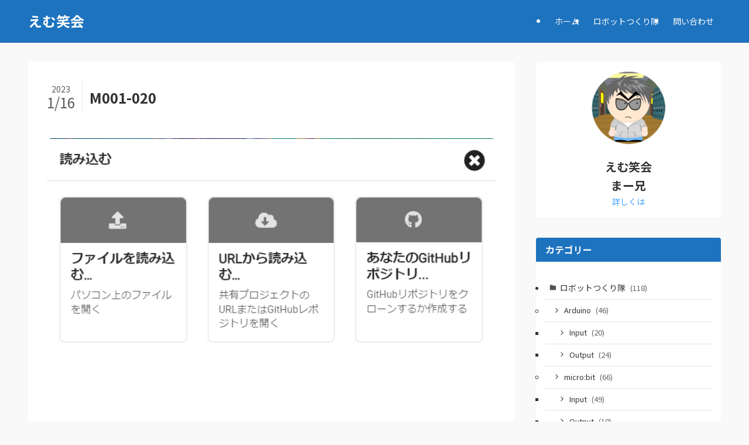

--- FILE ---
content_type: text/html; charset=utf-8
request_url: https://www.google.com/recaptcha/api2/aframe
body_size: 267
content:
<!DOCTYPE HTML><html><head><meta http-equiv="content-type" content="text/html; charset=UTF-8"></head><body><script nonce="HPFdPJFw-Czy-ctZ7rx9Aw">/** Anti-fraud and anti-abuse applications only. See google.com/recaptcha */ try{var clients={'sodar':'https://pagead2.googlesyndication.com/pagead/sodar?'};window.addEventListener("message",function(a){try{if(a.source===window.parent){var b=JSON.parse(a.data);var c=clients[b['id']];if(c){var d=document.createElement('img');d.src=c+b['params']+'&rc='+(localStorage.getItem("rc::a")?sessionStorage.getItem("rc::b"):"");window.document.body.appendChild(d);sessionStorage.setItem("rc::e",parseInt(sessionStorage.getItem("rc::e")||0)+1);localStorage.setItem("rc::h",'1762639728712');}}}catch(b){}});window.parent.postMessage("_grecaptcha_ready", "*");}catch(b){}</script></body></html>

--- FILE ---
content_type: text/css
request_url: https://www.msyoukai.com/wp-content/themes/swell_child/style.css?ver=2021123092901
body_size: 1110
content:
@charset "UTF-8";
/*
    Template: swell
    Theme Name: SWELL CHILD
    Theme URI: https://swell-theme.com/
    Description: SWELLの子テーマ
    Version: 1.0.0
    Author: LOOS WEB STUDIO
    Author URI: https://loos-web-studio.com/

    License: GNU General Public License
    License URI: http://www.gnu.org/licenses/gpl.html
*/

.box1 {
    padding: 0.5em 1em;
    margin: 2em 0;
    font-weight: bold;
    border: solid 3px #000000;
}
.box1 p {
    margin: 0; 
    padding: 0;
}

.box12{
    padding: 0.5em 1em;
    margin: 2em 0;
    color: #5989cf;
    background: #c6e4ff;
    border-bottom: solid 6px #aac5de;
    border-radius: 9px;
}
.box12 p {
    margin: 0; 
    padding: 0;
}

.boxt{
    padding: 8px 19px;
    margin: 2em 0;
    color: #2c2c2f;
	font-weight: bold;	
    background: #cde4ff;
    border: solid 5px #5989cf;
	border-radius: 10px;/*角の丸み*/
}
.boxt p {
    margin: 0; 
    padding: 0;
}

.boxk {
    padding: 0.5em 1em;
    margin: 2em 0;
    color: #232323;
    background: #cde4ff;
    border-left: solid 10px #5989cf;
}
.boxk p {
    margin: 0; 
    padding: 0;
}
.boxf{
    padding: 0.5em 1em;
    margin: 2em 0;
    color: #5989cf;
    background: #c6e4ff;
    border-bottom: solid 6px #aac5de;
    border-radius: 9px;
}
.boxf p {
    margin: 0; 
    padding: 0;
}

.kakomi-te1 {
 margin: 2em auto; 
 padding: 1em 1.5em;
 width: 90%; /*幅の調節*/
 color: #777777; /* 文字色 */
 background-color: #ccffcc; /* 背景色 */
 border: 10px solid #f6bfbc; /*線の太さ・色*/
 border-radius: 3em .8em 3em .7em/.9em 2em .8em 3em;
}

.kakomi-te3 {
 margin: 2em auto; 
 padding: 1em 1.5em;
 width: 90%; /*幅の調節*/
 color: #777777; /* 文字色 */
 background-color: #ccffff; /* 背景色 */
 border: 10px solid #f6bfbc; /*線の太さ・色*/
 border-radius: 3em .8em 3em .7em/.9em 2em .8em 3em;
}

.kakomi-te2 {
 margin: 2em auto; 
 padding: 1em 1.5em;
 width: 90%; /*幅の調節*/
 color: #777777; /* 文字色 */
 background-color: #ffffff; /* 背景色 */
 border: 10px solid #f6bfbc; /*線の太さ・色*/
 border-radius: 3em .8em 3em .7em/.9em 2em .8em 3em;
}

a {
    text-decoration: none;
}

.boxf1{
    padding: 0.5em 1em;
    margin: 2em 0;
    color: #5989cf;
    background: #c6e4ff;
    border-bottom: solid 6px #aac5de;
	border: 10px solid #000000; /*線の太さ・色*/
    border-radius: 9px;
}






.button_example{
border:1px solid #908c68; -webkit-border-radius: 3px; -moz-border-radius: 3px;border-radius: 3px;font-size:12px;font-family:arial, helvetica, sans-serif; padding: 10px 10px 10px 10px; text-decoration:none; display:inline-block;text-shadow: -1px -1px 0 rgba(0,0,0,0.3);font-weight:bold; color: #FFFFFF;
 background-color: #a9a588; background-image: -webkit-gradient(linear, left top, left bottom, from(#a9a588), to(#8e865b));
 background-image: -webkit-linear-gradient(top, #a9a588, #8e865b);
 background-image: -moz-linear-gradient(top, #a9a588, #8e865b);
 background-image: -ms-linear-gradient(top, #a9a588, #8e865b);
 background-image: -o-linear-gradient(top, #a9a588, #8e865b);
 background-image: linear-gradient(to bottom, #a9a588, #8e865b);filter:progid:DXImageTransform.Microsoft.gradient(GradientType=0,startColorstr=#a9a588, endColorstr=#8e865b);
}

.button_example:hover{
 border:1px solid #767255;
 background-color: #938e6b; background-image: -webkit-gradient(linear, left top, left bottom, from(#938e6b), to(#6f6947));
 background-image: -webkit-linear-gradient(top, #938e6b, #6f6947);
 background-image: -moz-linear-gradient(top, #938e6b, #6f6947);
 background-image: -ms-linear-gradient(top, #938e6b, #6f6947);
 background-image: -o-linear-gradient(top, #938e6b, #6f6947);
 background-image: linear-gradient(to bottom, #938e6b, #6f6947);filter:progid:DXImageTransform.Microsoft.gradient(GradientType=0,startColorstr=#938e6b, endColorstr=#6f6947);
}
